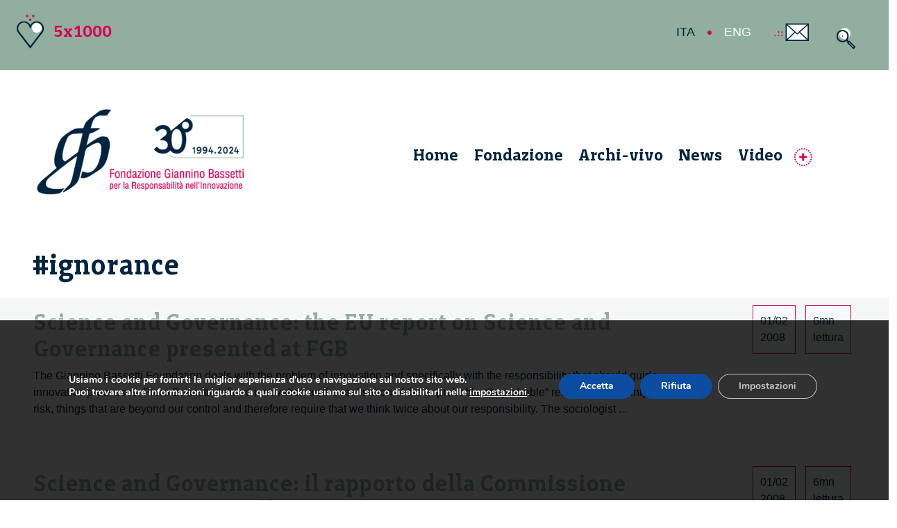

--- FILE ---
content_type: text/html; charset=UTF-8
request_url: https://www.fondazionebassetti.org/tag/ignorance
body_size: 19097
content:

<!DOCTYPE html>
<html lang="it-IT" itemscope itemtype="https://schema.org/WebPage">
<head>
<meta charset="UTF-8" />
<meta name="viewport" content="width=device-width" />
<link rel="shortcut icon" type="image/x-icon" href="https://www.fondazionebassetti.org/favicon.ico">
<meta name='robots' content='index, follow, max-image-preview:large, max-snippet:-1, max-video-preview:-1' />
<link rel="alternate" hreflang="en" href="https://www.fondazionebassetti.org/en/tag/ignorance_en" />
<link rel="alternate" hreflang="it" href="https://www.fondazionebassetti.org/tag/ignorance" />
<link rel="alternate" hreflang="x-default" href="https://www.fondazionebassetti.org/tag/ignorance" />

	<!-- This site is optimized with the Yoast SEO plugin v26.8 - https://yoast.com/product/yoast-seo-wordpress/ -->
	<title>ignorance Archives - Fondazione Giannino Bassetti</title>
	<link rel="canonical" href="https://www.fondazionebassetti.org/tag/ignorance" />
	<meta property="og:locale" content="it_IT" />
	<meta property="og:type" content="article" />
	<meta property="og:title" content="ignorance Archives - Fondazione Giannino Bassetti" />
	<meta property="og:url" content="https://www.fondazionebassetti.org/tag/ignorance" />
	<meta property="og:site_name" content="Fondazione Giannino Bassetti" />
	<meta name="twitter:card" content="summary_large_image" />
	<script type="application/ld+json" class="yoast-schema-graph">{"@context":"https://schema.org","@graph":[{"@type":"CollectionPage","@id":"https://www.fondazionebassetti.org/tag/ignorance","url":"https://www.fondazionebassetti.org/tag/ignorance","name":"ignorance Archives - Fondazione Giannino Bassetti","isPartOf":{"@id":"https://www.fondazionebassetti.org/#website"},"primaryImageOfPage":{"@id":"https://www.fondazionebassetti.org/tag/ignorance#primaryimage"},"image":{"@id":"https://www.fondazionebassetti.org/tag/ignorance#primaryimage"},"thumbnailUrl":"https://www.fondazionebassetti.org/wp-content/uploads/2022/06/17745_science-governance-130.jpg","breadcrumb":{"@id":"https://www.fondazionebassetti.org/tag/ignorance#breadcrumb"},"inLanguage":"it-IT"},{"@type":"ImageObject","inLanguage":"it-IT","@id":"https://www.fondazionebassetti.org/tag/ignorance#primaryimage","url":"https://www.fondazionebassetti.org/wp-content/uploads/2022/06/17745_science-governance-130.jpg","contentUrl":"https://www.fondazionebassetti.org/wp-content/uploads/2022/06/17745_science-governance-130.jpg","width":1024,"height":578},{"@type":"BreadcrumbList","@id":"https://www.fondazionebassetti.org/tag/ignorance#breadcrumb","itemListElement":[{"@type":"ListItem","position":1,"name":"Home","item":"https://www.fondazionebassetti.org/"},{"@type":"ListItem","position":2,"name":"ignorance"}]},{"@type":"WebSite","@id":"https://www.fondazionebassetti.org/#website","url":"https://www.fondazionebassetti.org/","name":"Fondazione Giannino Bassetti","description":"Fondazione Giannino Bassetti","publisher":{"@id":"https://www.fondazionebassetti.org/#organization"},"alternateName":"FGB","potentialAction":[{"@type":"SearchAction","target":{"@type":"EntryPoint","urlTemplate":"https://www.fondazionebassetti.org/?s={search_term_string}"},"query-input":{"@type":"PropertyValueSpecification","valueRequired":true,"valueName":"search_term_string"}}],"inLanguage":"it-IT"},{"@type":"Organization","@id":"https://www.fondazionebassetti.org/#organization","name":"Fondazione Giannino Bassetti ETS","alternateName":"FGB","url":"https://www.fondazionebassetti.org/","logo":{"@type":"ImageObject","inLanguage":"it-IT","@id":"https://www.fondazionebassetti.org/#/schema/logo/image/","url":"https://www.fondazionebassetti.org/wp-content/uploads/2025/09/logo696x696.jpg","contentUrl":"https://www.fondazionebassetti.org/wp-content/uploads/2025/09/logo696x696.jpg","width":696,"height":696,"caption":"Fondazione Giannino Bassetti ETS"},"image":{"@id":"https://www.fondazionebassetti.org/#/schema/logo/image/"}}]}</script>
	<!-- / Yoast SEO plugin. -->


<link rel='dns-prefetch' href='//www.fondazionebassetti.org' />
<link rel='dns-prefetch' href='//fonts.googleapis.com' />
<link rel='dns-prefetch' href='//hcaptcha.com' />
<link rel="alternate" type="application/rss+xml" title="Fondazione Giannino Bassetti &raquo; Feed" href="https://www.fondazionebassetti.org/feed" />
<link rel="alternate" type="application/rss+xml" title="Fondazione Giannino Bassetti &raquo; Feed dei commenti" href="https://www.fondazionebassetti.org/comments/feed" />
<link rel="alternate" type="application/rss+xml" title="Fondazione Giannino Bassetti &raquo; ignorance Feed del tag" href="https://www.fondazionebassetti.org/tag/ignorance/feed" />
<style id='wp-img-auto-sizes-contain-inline-css' type='text/css'>
img:is([sizes=auto i],[sizes^="auto," i]){contain-intrinsic-size:3000px 1500px}
/*# sourceURL=wp-img-auto-sizes-contain-inline-css */
</style>
<style id='wp-emoji-styles-inline-css' type='text/css'>

	img.wp-smiley, img.emoji {
		display: inline !important;
		border: none !important;
		box-shadow: none !important;
		height: 1em !important;
		width: 1em !important;
		margin: 0 0.07em !important;
		vertical-align: -0.1em !important;
		background: none !important;
		padding: 0 !important;
	}
/*# sourceURL=wp-emoji-styles-inline-css */
</style>
<link rel='stylesheet' id='wp-block-library-css' href='https://www.fondazionebassetti.org/wp-includes/css/dist/block-library/style.min.css?ver=6.9' type='text/css' media='all' />
<style id='global-styles-inline-css' type='text/css'>
:root{--wp--preset--aspect-ratio--square: 1;--wp--preset--aspect-ratio--4-3: 4/3;--wp--preset--aspect-ratio--3-4: 3/4;--wp--preset--aspect-ratio--3-2: 3/2;--wp--preset--aspect-ratio--2-3: 2/3;--wp--preset--aspect-ratio--16-9: 16/9;--wp--preset--aspect-ratio--9-16: 9/16;--wp--preset--color--black: #000000;--wp--preset--color--cyan-bluish-gray: #abb8c3;--wp--preset--color--white: #ffffff;--wp--preset--color--pale-pink: #f78da7;--wp--preset--color--vivid-red: #cf2e2e;--wp--preset--color--luminous-vivid-orange: #ff6900;--wp--preset--color--luminous-vivid-amber: #fcb900;--wp--preset--color--light-green-cyan: #7bdcb5;--wp--preset--color--vivid-green-cyan: #00d084;--wp--preset--color--pale-cyan-blue: #8ed1fc;--wp--preset--color--vivid-cyan-blue: #0693e3;--wp--preset--color--vivid-purple: #9b51e0;--wp--preset--gradient--vivid-cyan-blue-to-vivid-purple: linear-gradient(135deg,rgb(6,147,227) 0%,rgb(155,81,224) 100%);--wp--preset--gradient--light-green-cyan-to-vivid-green-cyan: linear-gradient(135deg,rgb(122,220,180) 0%,rgb(0,208,130) 100%);--wp--preset--gradient--luminous-vivid-amber-to-luminous-vivid-orange: linear-gradient(135deg,rgb(252,185,0) 0%,rgb(255,105,0) 100%);--wp--preset--gradient--luminous-vivid-orange-to-vivid-red: linear-gradient(135deg,rgb(255,105,0) 0%,rgb(207,46,46) 100%);--wp--preset--gradient--very-light-gray-to-cyan-bluish-gray: linear-gradient(135deg,rgb(238,238,238) 0%,rgb(169,184,195) 100%);--wp--preset--gradient--cool-to-warm-spectrum: linear-gradient(135deg,rgb(74,234,220) 0%,rgb(151,120,209) 20%,rgb(207,42,186) 40%,rgb(238,44,130) 60%,rgb(251,105,98) 80%,rgb(254,248,76) 100%);--wp--preset--gradient--blush-light-purple: linear-gradient(135deg,rgb(255,206,236) 0%,rgb(152,150,240) 100%);--wp--preset--gradient--blush-bordeaux: linear-gradient(135deg,rgb(254,205,165) 0%,rgb(254,45,45) 50%,rgb(107,0,62) 100%);--wp--preset--gradient--luminous-dusk: linear-gradient(135deg,rgb(255,203,112) 0%,rgb(199,81,192) 50%,rgb(65,88,208) 100%);--wp--preset--gradient--pale-ocean: linear-gradient(135deg,rgb(255,245,203) 0%,rgb(182,227,212) 50%,rgb(51,167,181) 100%);--wp--preset--gradient--electric-grass: linear-gradient(135deg,rgb(202,248,128) 0%,rgb(113,206,126) 100%);--wp--preset--gradient--midnight: linear-gradient(135deg,rgb(2,3,129) 0%,rgb(40,116,252) 100%);--wp--preset--font-size--small: 13px;--wp--preset--font-size--medium: 20px;--wp--preset--font-size--large: 36px;--wp--preset--font-size--x-large: 42px;--wp--preset--spacing--20: 0.44rem;--wp--preset--spacing--30: 0.67rem;--wp--preset--spacing--40: 1rem;--wp--preset--spacing--50: 1.5rem;--wp--preset--spacing--60: 2.25rem;--wp--preset--spacing--70: 3.38rem;--wp--preset--spacing--80: 5.06rem;--wp--preset--shadow--natural: 6px 6px 9px rgba(0, 0, 0, 0.2);--wp--preset--shadow--deep: 12px 12px 50px rgba(0, 0, 0, 0.4);--wp--preset--shadow--sharp: 6px 6px 0px rgba(0, 0, 0, 0.2);--wp--preset--shadow--outlined: 6px 6px 0px -3px rgb(255, 255, 255), 6px 6px rgb(0, 0, 0);--wp--preset--shadow--crisp: 6px 6px 0px rgb(0, 0, 0);}:where(.is-layout-flex){gap: 0.5em;}:where(.is-layout-grid){gap: 0.5em;}body .is-layout-flex{display: flex;}.is-layout-flex{flex-wrap: wrap;align-items: center;}.is-layout-flex > :is(*, div){margin: 0;}body .is-layout-grid{display: grid;}.is-layout-grid > :is(*, div){margin: 0;}:where(.wp-block-columns.is-layout-flex){gap: 2em;}:where(.wp-block-columns.is-layout-grid){gap: 2em;}:where(.wp-block-post-template.is-layout-flex){gap: 1.25em;}:where(.wp-block-post-template.is-layout-grid){gap: 1.25em;}.has-black-color{color: var(--wp--preset--color--black) !important;}.has-cyan-bluish-gray-color{color: var(--wp--preset--color--cyan-bluish-gray) !important;}.has-white-color{color: var(--wp--preset--color--white) !important;}.has-pale-pink-color{color: var(--wp--preset--color--pale-pink) !important;}.has-vivid-red-color{color: var(--wp--preset--color--vivid-red) !important;}.has-luminous-vivid-orange-color{color: var(--wp--preset--color--luminous-vivid-orange) !important;}.has-luminous-vivid-amber-color{color: var(--wp--preset--color--luminous-vivid-amber) !important;}.has-light-green-cyan-color{color: var(--wp--preset--color--light-green-cyan) !important;}.has-vivid-green-cyan-color{color: var(--wp--preset--color--vivid-green-cyan) !important;}.has-pale-cyan-blue-color{color: var(--wp--preset--color--pale-cyan-blue) !important;}.has-vivid-cyan-blue-color{color: var(--wp--preset--color--vivid-cyan-blue) !important;}.has-vivid-purple-color{color: var(--wp--preset--color--vivid-purple) !important;}.has-black-background-color{background-color: var(--wp--preset--color--black) !important;}.has-cyan-bluish-gray-background-color{background-color: var(--wp--preset--color--cyan-bluish-gray) !important;}.has-white-background-color{background-color: var(--wp--preset--color--white) !important;}.has-pale-pink-background-color{background-color: var(--wp--preset--color--pale-pink) !important;}.has-vivid-red-background-color{background-color: var(--wp--preset--color--vivid-red) !important;}.has-luminous-vivid-orange-background-color{background-color: var(--wp--preset--color--luminous-vivid-orange) !important;}.has-luminous-vivid-amber-background-color{background-color: var(--wp--preset--color--luminous-vivid-amber) !important;}.has-light-green-cyan-background-color{background-color: var(--wp--preset--color--light-green-cyan) !important;}.has-vivid-green-cyan-background-color{background-color: var(--wp--preset--color--vivid-green-cyan) !important;}.has-pale-cyan-blue-background-color{background-color: var(--wp--preset--color--pale-cyan-blue) !important;}.has-vivid-cyan-blue-background-color{background-color: var(--wp--preset--color--vivid-cyan-blue) !important;}.has-vivid-purple-background-color{background-color: var(--wp--preset--color--vivid-purple) !important;}.has-black-border-color{border-color: var(--wp--preset--color--black) !important;}.has-cyan-bluish-gray-border-color{border-color: var(--wp--preset--color--cyan-bluish-gray) !important;}.has-white-border-color{border-color: var(--wp--preset--color--white) !important;}.has-pale-pink-border-color{border-color: var(--wp--preset--color--pale-pink) !important;}.has-vivid-red-border-color{border-color: var(--wp--preset--color--vivid-red) !important;}.has-luminous-vivid-orange-border-color{border-color: var(--wp--preset--color--luminous-vivid-orange) !important;}.has-luminous-vivid-amber-border-color{border-color: var(--wp--preset--color--luminous-vivid-amber) !important;}.has-light-green-cyan-border-color{border-color: var(--wp--preset--color--light-green-cyan) !important;}.has-vivid-green-cyan-border-color{border-color: var(--wp--preset--color--vivid-green-cyan) !important;}.has-pale-cyan-blue-border-color{border-color: var(--wp--preset--color--pale-cyan-blue) !important;}.has-vivid-cyan-blue-border-color{border-color: var(--wp--preset--color--vivid-cyan-blue) !important;}.has-vivid-purple-border-color{border-color: var(--wp--preset--color--vivid-purple) !important;}.has-vivid-cyan-blue-to-vivid-purple-gradient-background{background: var(--wp--preset--gradient--vivid-cyan-blue-to-vivid-purple) !important;}.has-light-green-cyan-to-vivid-green-cyan-gradient-background{background: var(--wp--preset--gradient--light-green-cyan-to-vivid-green-cyan) !important;}.has-luminous-vivid-amber-to-luminous-vivid-orange-gradient-background{background: var(--wp--preset--gradient--luminous-vivid-amber-to-luminous-vivid-orange) !important;}.has-luminous-vivid-orange-to-vivid-red-gradient-background{background: var(--wp--preset--gradient--luminous-vivid-orange-to-vivid-red) !important;}.has-very-light-gray-to-cyan-bluish-gray-gradient-background{background: var(--wp--preset--gradient--very-light-gray-to-cyan-bluish-gray) !important;}.has-cool-to-warm-spectrum-gradient-background{background: var(--wp--preset--gradient--cool-to-warm-spectrum) !important;}.has-blush-light-purple-gradient-background{background: var(--wp--preset--gradient--blush-light-purple) !important;}.has-blush-bordeaux-gradient-background{background: var(--wp--preset--gradient--blush-bordeaux) !important;}.has-luminous-dusk-gradient-background{background: var(--wp--preset--gradient--luminous-dusk) !important;}.has-pale-ocean-gradient-background{background: var(--wp--preset--gradient--pale-ocean) !important;}.has-electric-grass-gradient-background{background: var(--wp--preset--gradient--electric-grass) !important;}.has-midnight-gradient-background{background: var(--wp--preset--gradient--midnight) !important;}.has-small-font-size{font-size: var(--wp--preset--font-size--small) !important;}.has-medium-font-size{font-size: var(--wp--preset--font-size--medium) !important;}.has-large-font-size{font-size: var(--wp--preset--font-size--large) !important;}.has-x-large-font-size{font-size: var(--wp--preset--font-size--x-large) !important;}
/*# sourceURL=global-styles-inline-css */
</style>

<style id='classic-theme-styles-inline-css' type='text/css'>
/*! This file is auto-generated */
.wp-block-button__link{color:#fff;background-color:#32373c;border-radius:9999px;box-shadow:none;text-decoration:none;padding:calc(.667em + 2px) calc(1.333em + 2px);font-size:1.125em}.wp-block-file__button{background:#32373c;color:#fff;text-decoration:none}
/*# sourceURL=/wp-includes/css/classic-themes.min.css */
</style>
<link rel='stylesheet' id='contact-form-7-css' href='https://www.fondazionebassetti.org/wp-content/plugins/contact-form-7/includes/css/styles.css?ver=6.1.4' type='text/css' media='all' />
<link rel='stylesheet' id='cf7p-front-css-css' href='https://www.fondazionebassetti.org/wp-content/plugins/polls-for-contact-form-7/assets/css/front-style.css?ver=1.7' type='text/css' media='all' />
<link rel='stylesheet' id='fgbbscinque-style-css' href='https://www.fondazionebassetti.org/wp-content/themes/fgbbscinque/style.css?ver=6.9' type='text/css' media='all' />
<link rel='stylesheet' id='bootstrap.min.css-css' href='https://www.fondazionebassetti.org/wp-content/themes/fgbbscinque/assets/bootstrap/css/bootstrap.min.css?ver=6.9' type='text/css' media='all' />
<link rel='stylesheet' id='googleapis_fonts-css' href='https://fonts.googleapis.com/css?family=Montserrat%3A400%2C400i%2C700%2C700i%2C600%2C600i&#038;display=swap&#038;ver=6.9' type='text/css' media='all' />
<link rel='stylesheet' id='TestMeAlt02.css-css' href='https://www.fondazionebassetti.org/wp-content/themes/fgbbscinque/assets/css/TestMeAlt02.css?ver=6.9' type='text/css' media='all' />
<link rel='stylesheet' id='TestMeSans02.css-css' href='https://www.fondazionebassetti.org/wp-content/themes/fgbbscinque/assets/css/TestMeSans02.css?ver=6.9' type='text/css' media='all' />
<link rel='stylesheet' id='TestMeSerif02.css-css' href='https://www.fondazionebassetti.org/wp-content/themes/fgbbscinque/assets/css/TestMeSerif02.css?ver=6.9' type='text/css' media='all' />
<link rel='stylesheet' id='simple-line-icons.min.css-css' href='https://www.fondazionebassetti.org/wp-content/themes/fgbbscinque/assets/css/simple-line-icons.min.css?ver=6.9' type='text/css' media='all' />
<link rel='stylesheet' id='cover-slideout.css-css' href='https://www.fondazionebassetti.org/wp-content/themes/fgbbscinque/assets/css/cover-slideout.css?ver=6.9' type='text/css' media='all' />
<link rel='stylesheet' id='extra.css-css' href='https://www.fondazionebassetti.org/wp-content/themes/fgbbscinque/assets/css/extra.css?ver=6.9' type='text/css' media='all' />
<link rel='stylesheet' id='fgb.css-css' href='https://www.fondazionebassetti.org/wp-content/themes/fgbbscinque/assets/css/fgb.css?ver=6.9' type='text/css' media='all' />
<link rel='stylesheet' id='baguetteBox.min.css-css' href='https://www.fondazionebassetti.org/wp-content/themes/fgbbscinque/assets/css/baguetteBox.min.css?ver=6.9' type='text/css' media='all' />
<link rel='stylesheet' id='megamenu.css-css' href='https://www.fondazionebassetti.org/wp-content/themes/fgbbscinque/assets/css/megamenu.css?ver=6.9' type='text/css' media='all' />
<link rel='stylesheet' id='pages.css-css' href='https://www.fondazionebassetti.org/wp-content/themes/fgbbscinque/assets/css/pages.css?ver=6.9' type='text/css' media='all' />
<link rel='stylesheet' id='popup.css-css' href='https://www.fondazionebassetti.org/wp-content/themes/fgbbscinque/assets/css/popup.css?ver=6.9' type='text/css' media='all' />
<link rel='stylesheet' id='scrivania.css-css' href='https://www.fondazionebassetti.org/wp-content/themes/fgbbscinque/assets/css/scrivania.css?ver=6.9' type='text/css' media='all' />
<link rel='stylesheet' id='slider.css-css' href='https://www.fondazionebassetti.org/wp-content/themes/fgbbscinque/assets/css/slider.css?ver=6.9' type='text/css' media='all' />
<link rel='stylesheet' id='splide.min.css-css' href='https://www.fondazionebassetti.org/wp-content/themes/fgbbscinque/assets/css/splide.min.css?ver=6.9' type='text/css' media='all' />
<link rel='stylesheet' id='vanilla-zoom.min.css-css' href='https://www.fondazionebassetti.org/wp-content/themes/fgbbscinque/assets/css/vanilla-zoom.min.css?ver=6.9' type='text/css' media='all' />
<link rel='stylesheet' id='jquery-ui.css-css' href='https://www.fondazionebassetti.org/wp-content/themes/fgbbscinque/assets/jquery-ui.css?ver=6.9' type='text/css' media='all' />
<link rel='stylesheet' id='jquery.bxslider_2014.css-css' href='https://www.fondazionebassetti.org/wp-content/themes/fgbbscinque/assets/css/jquery.bxslider_2014.css?ver=6.9' type='text/css' media='all' />
<link rel='stylesheet' id='moove_gdpr_frontend-css' href='https://www.fondazionebassetti.org/wp-content/plugins/gdpr-cookie-compliance/dist/styles/gdpr-main.css?ver=5.0.9' type='text/css' media='all' />
<style id='moove_gdpr_frontend-inline-css' type='text/css'>
#moove_gdpr_cookie_modal,#moove_gdpr_cookie_info_bar,.gdpr_cookie_settings_shortcode_content{font-family:&#039;Nunito&#039;,sans-serif}#moove_gdpr_save_popup_settings_button{background-color:#373737;color:#fff}#moove_gdpr_save_popup_settings_button:hover{background-color:#000}#moove_gdpr_cookie_info_bar .moove-gdpr-info-bar-container .moove-gdpr-info-bar-content a.mgbutton,#moove_gdpr_cookie_info_bar .moove-gdpr-info-bar-container .moove-gdpr-info-bar-content button.mgbutton{background-color:#0c4da2}#moove_gdpr_cookie_modal .moove-gdpr-modal-content .moove-gdpr-modal-footer-content .moove-gdpr-button-holder a.mgbutton,#moove_gdpr_cookie_modal .moove-gdpr-modal-content .moove-gdpr-modal-footer-content .moove-gdpr-button-holder button.mgbutton,.gdpr_cookie_settings_shortcode_content .gdpr-shr-button.button-green{background-color:#0c4da2;border-color:#0c4da2}#moove_gdpr_cookie_modal .moove-gdpr-modal-content .moove-gdpr-modal-footer-content .moove-gdpr-button-holder a.mgbutton:hover,#moove_gdpr_cookie_modal .moove-gdpr-modal-content .moove-gdpr-modal-footer-content .moove-gdpr-button-holder button.mgbutton:hover,.gdpr_cookie_settings_shortcode_content .gdpr-shr-button.button-green:hover{background-color:#fff;color:#0c4da2}#moove_gdpr_cookie_modal .moove-gdpr-modal-content .moove-gdpr-modal-close i,#moove_gdpr_cookie_modal .moove-gdpr-modal-content .moove-gdpr-modal-close span.gdpr-icon{background-color:#0c4da2;border:1px solid #0c4da2}#moove_gdpr_cookie_info_bar span.moove-gdpr-infobar-allow-all.focus-g,#moove_gdpr_cookie_info_bar span.moove-gdpr-infobar-allow-all:focus,#moove_gdpr_cookie_info_bar button.moove-gdpr-infobar-allow-all.focus-g,#moove_gdpr_cookie_info_bar button.moove-gdpr-infobar-allow-all:focus,#moove_gdpr_cookie_info_bar span.moove-gdpr-infobar-reject-btn.focus-g,#moove_gdpr_cookie_info_bar span.moove-gdpr-infobar-reject-btn:focus,#moove_gdpr_cookie_info_bar button.moove-gdpr-infobar-reject-btn.focus-g,#moove_gdpr_cookie_info_bar button.moove-gdpr-infobar-reject-btn:focus,#moove_gdpr_cookie_info_bar span.change-settings-button.focus-g,#moove_gdpr_cookie_info_bar span.change-settings-button:focus,#moove_gdpr_cookie_info_bar button.change-settings-button.focus-g,#moove_gdpr_cookie_info_bar button.change-settings-button:focus{-webkit-box-shadow:0 0 1px 3px #0c4da2;-moz-box-shadow:0 0 1px 3px #0c4da2;box-shadow:0 0 1px 3px #0c4da2}#moove_gdpr_cookie_modal .moove-gdpr-modal-content .moove-gdpr-modal-close i:hover,#moove_gdpr_cookie_modal .moove-gdpr-modal-content .moove-gdpr-modal-close span.gdpr-icon:hover,#moove_gdpr_cookie_info_bar span[data-href]>u.change-settings-button{color:#0c4da2}#moove_gdpr_cookie_modal .moove-gdpr-modal-content .moove-gdpr-modal-left-content #moove-gdpr-menu li.menu-item-selected a span.gdpr-icon,#moove_gdpr_cookie_modal .moove-gdpr-modal-content .moove-gdpr-modal-left-content #moove-gdpr-menu li.menu-item-selected button span.gdpr-icon{color:inherit}#moove_gdpr_cookie_modal .moove-gdpr-modal-content .moove-gdpr-modal-left-content #moove-gdpr-menu li a span.gdpr-icon,#moove_gdpr_cookie_modal .moove-gdpr-modal-content .moove-gdpr-modal-left-content #moove-gdpr-menu li button span.gdpr-icon{color:inherit}#moove_gdpr_cookie_modal .gdpr-acc-link{line-height:0;font-size:0;color:transparent;position:absolute}#moove_gdpr_cookie_modal .moove-gdpr-modal-content .moove-gdpr-modal-close:hover i,#moove_gdpr_cookie_modal .moove-gdpr-modal-content .moove-gdpr-modal-left-content #moove-gdpr-menu li a,#moove_gdpr_cookie_modal .moove-gdpr-modal-content .moove-gdpr-modal-left-content #moove-gdpr-menu li button,#moove_gdpr_cookie_modal .moove-gdpr-modal-content .moove-gdpr-modal-left-content #moove-gdpr-menu li button i,#moove_gdpr_cookie_modal .moove-gdpr-modal-content .moove-gdpr-modal-left-content #moove-gdpr-menu li a i,#moove_gdpr_cookie_modal .moove-gdpr-modal-content .moove-gdpr-tab-main .moove-gdpr-tab-main-content a:hover,#moove_gdpr_cookie_info_bar.moove-gdpr-dark-scheme .moove-gdpr-info-bar-container .moove-gdpr-info-bar-content a.mgbutton:hover,#moove_gdpr_cookie_info_bar.moove-gdpr-dark-scheme .moove-gdpr-info-bar-container .moove-gdpr-info-bar-content button.mgbutton:hover,#moove_gdpr_cookie_info_bar.moove-gdpr-dark-scheme .moove-gdpr-info-bar-container .moove-gdpr-info-bar-content a:hover,#moove_gdpr_cookie_info_bar.moove-gdpr-dark-scheme .moove-gdpr-info-bar-container .moove-gdpr-info-bar-content button:hover,#moove_gdpr_cookie_info_bar.moove-gdpr-dark-scheme .moove-gdpr-info-bar-container .moove-gdpr-info-bar-content span.change-settings-button:hover,#moove_gdpr_cookie_info_bar.moove-gdpr-dark-scheme .moove-gdpr-info-bar-container .moove-gdpr-info-bar-content button.change-settings-button:hover,#moove_gdpr_cookie_info_bar.moove-gdpr-dark-scheme .moove-gdpr-info-bar-container .moove-gdpr-info-bar-content u.change-settings-button:hover,#moove_gdpr_cookie_info_bar span[data-href]>u.change-settings-button,#moove_gdpr_cookie_info_bar.moove-gdpr-dark-scheme .moove-gdpr-info-bar-container .moove-gdpr-info-bar-content a.mgbutton.focus-g,#moove_gdpr_cookie_info_bar.moove-gdpr-dark-scheme .moove-gdpr-info-bar-container .moove-gdpr-info-bar-content button.mgbutton.focus-g,#moove_gdpr_cookie_info_bar.moove-gdpr-dark-scheme .moove-gdpr-info-bar-container .moove-gdpr-info-bar-content a.focus-g,#moove_gdpr_cookie_info_bar.moove-gdpr-dark-scheme .moove-gdpr-info-bar-container .moove-gdpr-info-bar-content button.focus-g,#moove_gdpr_cookie_info_bar.moove-gdpr-dark-scheme .moove-gdpr-info-bar-container .moove-gdpr-info-bar-content a.mgbutton:focus,#moove_gdpr_cookie_info_bar.moove-gdpr-dark-scheme .moove-gdpr-info-bar-container .moove-gdpr-info-bar-content button.mgbutton:focus,#moove_gdpr_cookie_info_bar.moove-gdpr-dark-scheme .moove-gdpr-info-bar-container .moove-gdpr-info-bar-content a:focus,#moove_gdpr_cookie_info_bar.moove-gdpr-dark-scheme .moove-gdpr-info-bar-container .moove-gdpr-info-bar-content button:focus,#moove_gdpr_cookie_info_bar.moove-gdpr-dark-scheme .moove-gdpr-info-bar-container .moove-gdpr-info-bar-content span.change-settings-button.focus-g,span.change-settings-button:focus,button.change-settings-button.focus-g,button.change-settings-button:focus,#moove_gdpr_cookie_info_bar.moove-gdpr-dark-scheme .moove-gdpr-info-bar-container .moove-gdpr-info-bar-content u.change-settings-button.focus-g,#moove_gdpr_cookie_info_bar.moove-gdpr-dark-scheme .moove-gdpr-info-bar-container .moove-gdpr-info-bar-content u.change-settings-button:focus{color:#0c4da2}#moove_gdpr_cookie_modal .moove-gdpr-branding.focus-g span,#moove_gdpr_cookie_modal .moove-gdpr-modal-content .moove-gdpr-tab-main a.focus-g,#moove_gdpr_cookie_modal .moove-gdpr-modal-content .moove-gdpr-tab-main .gdpr-cd-details-toggle.focus-g{color:#0c4da2}#moove_gdpr_cookie_modal.gdpr_lightbox-hide{display:none}#moove_gdpr_cookie_info_bar.gdpr-full-screen-infobar .moove-gdpr-info-bar-container .moove-gdpr-info-bar-content .moove-gdpr-cookie-notice p a{color:#0c4da2!important}
/*# sourceURL=moove_gdpr_frontend-inline-css */
</style>
<link rel='stylesheet' id='gdpr_cc_addon_frontend-css' href='https://www.fondazionebassetti.org/wp-content/plugins/gdpr-cookie-compliance-addon/assets/css/gdpr_cc_addon.css?ver=4.0.6' type='text/css' media='all' />
<script type="text/javascript" id="wpml-cookie-js-extra">
/* <![CDATA[ */
var wpml_cookies = {"wp-wpml_current_language":{"value":"it","expires":1,"path":"/"}};
var wpml_cookies = {"wp-wpml_current_language":{"value":"it","expires":1,"path":"/"}};
//# sourceURL=wpml-cookie-js-extra
/* ]]> */
</script>
<script type="text/javascript" src="https://www.fondazionebassetti.org/wp-content/plugins/sitepress-multilingual-cms/res/js/cookies/language-cookie.js?ver=486900" id="wpml-cookie-js" defer="defer" data-wp-strategy="defer"></script>
<script type="text/javascript" src="https://www.fondazionebassetti.org/wp-includes/js/jquery/jquery.min.js?ver=3.7.1" id="jquery-core-js"></script>
<script type="text/javascript" src="https://www.fondazionebassetti.org/wp-includes/js/jquery/jquery-migrate.min.js?ver=3.4.1" id="jquery-migrate-js"></script>
<script type="text/javascript" id="cf7p-front-script-js-extra">
/* <![CDATA[ */
var custom_call = {"ajaxurl":"https://www.fondazionebassetti.org/wp-admin/admin-ajax.php"};
//# sourceURL=cf7p-front-script-js-extra
/* ]]> */
</script>
<script type="text/javascript" src="https://www.fondazionebassetti.org/wp-content/plugins/polls-for-contact-form-7/assets/js/front-script.js?ver=1.7" id="cf7p-front-script-js"></script>
<link rel="https://api.w.org/" href="https://www.fondazionebassetti.org/wp-json/" /><link rel="alternate" title="JSON" type="application/json" href="https://www.fondazionebassetti.org/wp-json/wp/v2/tags/1528" /><link rel="EditURI" type="application/rsd+xml" title="RSD" href="https://www.fondazionebassetti.org/xmlrpc.php?rsd" />
<meta name="generator" content="WordPress 6.9" />
<meta name="generator" content="WPML ver:4.8.6 stt:1,27;" />
<style>
.h-captcha{position:relative;display:block;margin-bottom:2rem;padding:0;clear:both}.h-captcha[data-size="normal"]{width:302px;height:76px}.h-captcha[data-size="compact"]{width:158px;height:138px}.h-captcha[data-size="invisible"]{display:none}.h-captcha iframe{z-index:1}.h-captcha::before{content:"";display:block;position:absolute;top:0;left:0;background:url(https://www.fondazionebassetti.org/wp-content/plugins/hcaptcha-for-forms-and-more/assets/images/hcaptcha-div-logo.svg) no-repeat;border:1px solid #fff0;border-radius:4px;box-sizing:border-box}.h-captcha::after{content:"The hCaptcha loading is delayed until user interaction.";font-family:-apple-system,system-ui,BlinkMacSystemFont,"Segoe UI",Roboto,Oxygen,Ubuntu,"Helvetica Neue",Arial,sans-serif;font-size:10px;font-weight:500;position:absolute;top:0;bottom:0;left:0;right:0;box-sizing:border-box;color:#bf1722;opacity:0}.h-captcha:not(:has(iframe))::after{animation:hcap-msg-fade-in .3s ease forwards;animation-delay:2s}.h-captcha:has(iframe)::after{animation:none;opacity:0}@keyframes hcap-msg-fade-in{to{opacity:1}}.h-captcha[data-size="normal"]::before{width:302px;height:76px;background-position:93.8% 28%}.h-captcha[data-size="normal"]::after{width:302px;height:76px;display:flex;flex-wrap:wrap;align-content:center;line-height:normal;padding:0 75px 0 10px}.h-captcha[data-size="compact"]::before{width:158px;height:138px;background-position:49.9% 78.8%}.h-captcha[data-size="compact"]::after{width:158px;height:138px;text-align:center;line-height:normal;padding:24px 10px 10px 10px}.h-captcha[data-theme="light"]::before,body.is-light-theme .h-captcha[data-theme="auto"]::before,.h-captcha[data-theme="auto"]::before{background-color:#fafafa;border:1px solid #e0e0e0}.h-captcha[data-theme="dark"]::before,body.is-dark-theme .h-captcha[data-theme="auto"]::before,html.wp-dark-mode-active .h-captcha[data-theme="auto"]::before,html.drdt-dark-mode .h-captcha[data-theme="auto"]::before{background-image:url(https://www.fondazionebassetti.org/wp-content/plugins/hcaptcha-for-forms-and-more/assets/images/hcaptcha-div-logo-white.svg);background-repeat:no-repeat;background-color:#333;border:1px solid #f5f5f5}@media (prefers-color-scheme:dark){.h-captcha[data-theme="auto"]::before{background-image:url(https://www.fondazionebassetti.org/wp-content/plugins/hcaptcha-for-forms-and-more/assets/images/hcaptcha-div-logo-white.svg);background-repeat:no-repeat;background-color:#333;border:1px solid #f5f5f5}}.h-captcha[data-theme="custom"]::before{background-color:initial}.h-captcha[data-size="invisible"]::before,.h-captcha[data-size="invisible"]::after{display:none}.h-captcha iframe{position:relative}div[style*="z-index: 2147483647"] div[style*="border-width: 11px"][style*="position: absolute"][style*="pointer-events: none"]{border-style:none}
</style>
<style>
span[data-name="hcap-cf7"] .h-captcha{margin-bottom:0}span[data-name="hcap-cf7"]~input[type="submit"],span[data-name="hcap-cf7"]~button[type="submit"]{margin-top:2rem}
</style>
		<style type="text/css" id="wp-custom-css">
			/* BANNER COOKIES */
#moove_gdpr_cookie_info_bar {
	width: 100%;
	min-height: 260px;
	padding-top: 5%;
}
#moove_gdpr_cookie_info_bar.moove-gdpr-dark-scheme {
	background-color: rgba(0,0,0,0.8);
}
/* Custom FGB */
#news-comunicati{display:none;}

.page-template-template-archivivo #articoli-in-evidenza{display:none}

em, i {  font-style: italic;}
#custom-pagination-block{margin: 20px 0;padding: 30px 0 20px;background: #002440;}
.custom-pagination li, .custom-pagination li a {  color: white; }
.custom-pagination li a:hover {  color: #EAEAEA; }

.aligncenter {
  margin: 0 auto;
  display: flex;
}

.default-page-container{padding:5px 30px}

.home .splide-carousel-item .author a:hover{color:#92ae9f}

.box-elenco-autori a{text-transform:uppercase}
.box-elenco-autori a:hover{color:#92ae9f}

.entry-content{font-size:1.3rem}
.playlist_slider, .embeddedIframeFluid{display:table;margin:auto}
.playlist_slider li{float:left}

.entry-content div{overflow:hidden}

.embeddedIframeFluid iframe{width:50vw;height:30vh;}

.displayNone{display:none;}

/*Chi siamo*/

.staff-card{min-height:488px}

/* Hide slider pagination */
.splide__pagination{display:none}

.smallText{font-size:small}
 #btnScrivaniaMobile{display:none;margin-right: -20px;}
#btnScrivania{display:block;}
#btnScrivania:hover{cursor:pointer}
#infoScrivania{display:none;color:#e70057;}
button.deleteNote{margin-left:5px;vertical-align: text-top;}
img.deleteNote{width:24px}
#imieiappunti .modal-header{border-bottom:none!important}

#imieiappunti .desktop-notes-row{padding-top:1rem}
#imieiappunti .modal-body {padding: 0 1rem 1rem;}
#imieiappunti .modal-header{padding:1rem 1rem 0}

#staticBackdropLabel{display:inline-block;width:100%}
#staticBackdropLabel .btn-close{float:right}
.desktop-notes-indice .cestino{width:18px;vertical-align:bottom;margin-left:5px;cursor:pointer}

.splideVideo .splide__list {
  max-width: 955px;
  margin: 0 auto !important;
}

#slider-libri .slider{background-image: url("/wp-content/themes/fgbbscinque/assets/img/libreria-notripod-2.jpg");}

#archivivo-ricerca .slider{background-image: url("/wp-content/themes/fgbbscinque/assets/img/qrcode-biblioteca.jpg");}

.bx-wrapper .bx-next{right:10px}
.bx-wrapper .bx-prev{left:10px}

.entry-content iframe{display:block}
.entry-content div {
  overflow: visible;
}
.embeddedIframeFluid {
    display: inherit;
    margin: inherit;
}
.embeddedIframeFluid {position:relative;padding-bottom:56.25%;padding-top:30px;height:0;overflow:hidden;}
.embeddedIframeFluid iframe {position:absolute;top:0;left:0;width:100%;height:100%;}

.onlyprint{display:none;} 

/* FORM RICERCA */
input[name="s"]:not(#input-search-fld) {
	border:2px solid #555555!important;
	border-radius:5px;
}

input[name="customAuthor"], input[name="customSpeaker"],input[name="your-name"]{border-radius:5px;}

	.card-flip .card-text{max-height:600px;overflow-y:auto}

.entry-content a:hover{color:#92ae9f}

@media (min-width: 576px){
	.clean-block {
		padding-bottom: 50px;
	}
}

@media only screen and (max-width: 768px) {
#btnScrivaniaMobile{display:block;}
#btnScrivania{display:none;}
	.card-flip .card-text{max-height:400px;overflow-y:auto}
	.text-in-3cols{column-count:2}	
}

@media only screen and (max-width: 400px) {
	#external-media-info-box h1, #external-media-info-box h1 span{
		font-size:1.2rem!important;
	}
	.text-in-3cols{column-count:1}
}

@media print {
  *{ overflow: visible !important;} 
	.onlyprint{display:inline-block;}
#top-header, #navcol-1{display:none!important;}
.widget_text{display:none!important;}
.page-footer{display:none!important;}
.noprint{display:none!important;}
.socialshare,.socialsharemobile{display:none!important;}
#podcast-section, #vimeo-section, #flickr-section{display:none;}
}		</style>
		<style>
	/*Google search style*/

#gsc-i-id1:focus, #gsc-i-id2:focus {border: none !important;}
.gsc-search-button-v2 svg{display:none;}
.gsc-search-button-v2 svg{
	display:none;
}
td.gsc-search-button{position:relative;top:2px}
.gsc-search-button-v2 {
  width: auto;
  vertical-align: middle;
  border: 1px solid #666;
  border-radius: 5px;
}
.gsc-search-button-v2, .gsc-search-button-v2:hover, .gsc-search-button-v2:focus {
  border-color: transparent!important;
  background-color: transparent!important;
  background-image: url(https://www.fondazionebassetti.org/wp-content/themes/fgbbscinque/assets/img/newicons/cerca_1.png)!important;
  background-repeat: no-repeat;
  background-position: center;
  min-height: 40px;
  min-width: 60px;  
}
</style>	
</head>
<body class="archive tag tag-ignorance tag-1528 wp-embed-responsive wp-theme-fgbbscinque home" style="font-family: 'TestMeSerif02';">
		<div class='widget_text header-topbar-widget'><div class="textwidget custom-html-widget"><!--
<div class="row" id="liveon">
	<div class="col align-self-center">
		<p id="liveon-button">Live On YouTube</p>
		<p id="liveon-content">Titolo della diretta + link per andare a vederlo</p>
	</div>
</div>
-->
</div></div>	
	
    <div class="row" id="top-header" style="background-color: #92ae9f">
        <div class="col-md-6 align-self-center">
            <!-- Dona ora --> <p id="dona-ora-top" style="position:relative"><a href="/archi_vivo/2008/03/5_x_1000_alla_fondazione_giann_1"><span id="dona-ora-text">5x1000</span></a></p> 
        </div>
        <div class="col-md-6 align-self-center" style="color: white;text-align: right;">
            <ul id="navbar-top" class="navbar-nav ms-auto">
                <li class="nav-item" style="margin-top:.5rem"><a class="active" href="/">ITA</a></li>
                <li class="nav-item nav-last" style="margin-top:.5rem"><a class="" href="/en">ENG</a></li>
                <li class="top-email"><a href="mailto:info@fondazionebassetti.org"><img src="https://www.fondazionebassetti.org/wp-content/themes/fgbbscinque/assets/img/newicons/mail-top.png" style="height:41px" title="Invia mail a info@fondazionebassetti.org" alt="Invia mail a info@fondazionebassetti.org"></a></li>
                <li class="top-search"><a href="#" type="button" data-bs-toggle="modal" data-bs-target="#search-area" title="Cerca"><img src="https://www.fondazionebassetti.org/wp-content/themes/fgbbscinque/assets/img/newicons/cerca_1.png"></a><!-- Modal -->
<div class="modal fade" id="search-area" tabindex="-1" aria-labelledby="search-areaLabel" aria-hidden="true" style="font-family:'TestMeSerif02';text-align:left">
  <div class="modal-dialog modal-xl">
    <div class="modal-content"  style="background:#92ae9f">
      <div class="modal-header" style="border:none">
        <h5 class="modal-title" id="exampleModalLabel" style="font-weight:700">Cosa stai cercando?&nbsp; <span style="color:#002440"> Trova qui</span></h5>
        <button type="button" class="btn-close" data-bs-dismiss="modal" aria-label="Close"></button>
      </div>
      <div class="modal-body" style="text-align:left;border:none">
		  <!-- <form id="searchformtop" method="get" action="">
        <input id="top-search-fld" name="s" style="width:80%" type="search"><input id="search-submit" style="height:41px;vertical-align:middle;margin-left:20px" type="image" src="https://www.fondazionebassetti.org/wp-content/themes/fgbbscinque/assets/img/newicons/cerca_1.png" border="0" alt="Invia" onclick="document.getElementById('searchformtop').submit()"/>
		  </form> -->
			
							<script async src="https://cse.google.com/cse.js?cx=41e65df3db46f40a6"></script><div class="gcse-searchbox-only" data-resultsUrl="https://www.fondazionebassetti.org/risultati_della_ricerca"></div>		  
			      </div>
      <div class="modal-footer" style="text-align:left;border:none;display:block">
          <!-- <p id="search-results">Risultati della ricerca...</p> -->
      </div>
    </div>
  </div>
</div></li>
            </ul>
        </div>
    </div>
    <nav class="navbar navbar-light navbar-expand-xl fixed-top bg-white clean-navbar" id="main-nav" style="position: relative;margin-top: 2rem;">
        <div class="container fullwidth">
			<a class="navbar-brand logo" href="https://www.fondazionebassetti.org/">
				<img src="https://www.fondazionebassetti.org/wp-content/themes/fgbbscinque/assets/img/logo_30_FGB_sito web-365x150.png"> <!-- ORIGINALE: logo.png -->
			</a>
			<button data-bs-toggle="collapse" class="navbar-toggler" data-bs-target="#navcol-1"><span class="visually-hidden">Toggle navigation</span><span class="navbar-toggler-icon"></span></button>
            <div class="collapse navbar-collapse" id="navcol-1">

<ul id="menu-main-menu" class="navbar-nav ms-auto">
<li class="nav-item"><a class="nav-link " href="https://www.fondazionebassetti.org/">Home</a></li>
<li class="nav-item"><a class="nav-link " href="https://www.fondazionebassetti.org/la_fondazione_giannino_bassetti">Fondazione</a></li>
<li class="nav-item"><a class="nav-link " href="https://www.fondazionebassetti.org/home_archi_vivo">Archi-vivo</a></li>
<li class="nav-item"><a class="nav-link " href="https://www.fondazionebassetti.org/category/segnalazioni">News</a></li>
<li class="nav-item"><a class="nav-link " href="https://www.fondazionebassetti.org/category/video_2">Video</a></li>
					<!-- Mega Menù -->
                    <li class="nav-item">  <div class="dropdown-mnu" role="button" tabindex="0">
					  <span class="dropdown-mnu-label"><img src="https://www.fondazionebassetti.org/wp-content/themes/fgbbscinque/assets/img/newicons/icona_menu_mobile_estensione.png" style="vertical-align:bottom" id="dropdown-mnu-icon"></span> 
					<div class="dropdown-mnu-content" id="megamenu-content">
					  <div class="dropdown-row">
					  
					  						  
						<!-- IN ITALIANO -->
						<div class="dropdown-column">						
							<h3><a href="/la_fondazione_giannino_bassetti">Fondazione</a></h3>
						  <a href="/staff/piero_bassetti">presidente</a>
						  <a href="/chi-siamo">chi siamo</a>
						</div>
						<div class="dropdown-column">
							<h3><a href="/home_archi_vivo">Archi-vivo</a></h3>
						  <a href="/category/archi_vivo/">articoli</a>
						  <a href="/category/blog_pubblicazioni">libri</a>
						</div>
						<div class="dropdown-column">
							<h3><a href="/category/segnalazioni">News</a></h3>
						  <a href="/category/segnalazioni?f=eventi">eventi e convegni</a>
						  <a href="/category/segnalazioni?f=opportunities">bandi e opportunità</a>
						</div>
						<div class="dropdown-column">
						  <h3><a href="/category/copertina">Copertine</a></h3>
						  <!-- <h3><a href="/dona_ora">Donazioni</a></h3> -->
						  <h3><a href="/press_kit">Press Room</a></h3>
						  <a href="/category/rassegna">rassegna stampa</a>							
						</div>
						<div class="dropdown-column">
						  <h3><a href="/faq">Faq</a></h3>
						  <!-- <h3><a href="#">Timemap</a></h3> -->
						  <h3><a href="/contatti">Contatti</a></h3>
						  <a href="/category/newsletter">newsletter</a>							
						  </div>          
													</div>

					  <div class="header">
						<!-- Mega Menu -->
					  </div>
					</div>
				   </div> 
				</li>
				<!-- Fine Mega Menu -->
</ul>
               
            </div>
        </div>
    </nav>

	
	



    <main class="page landing-page">
		<div class="container" style="max-width:1600px">
			<section id="page-header" style="margin-left: 35px;">
			 <h1 class="entry-title" itemprop="name">#ignorance</h1>
			<div class="archive-meta" itemprop="description"></div>
			</section>
        </div>

        <div class="mt-4 mb-4">
					
			</div>
				<section id="risultati-ricerca" class="clean-block font-ricerche">
					<div class="container sfondo-verde-chiaro" style="max-width:1600px">

		
				                
				
                
                <div class="row">
                    <div class="col-xl-10 px-5 py-3">
                        <h2 style="font-family: TestMeSerif02, serif"><a class="testo-salvia grassetto" href="https://www.fondazionebassetti.org/archi_vivo/2008/02/science_and_governance_the_eu"><strong>Science and Governance: the EU report on Science and Governance presented at FGB</strong></a></h2>
                        <p>The Giannino Bassetti Foundation deals with the problem of innovation and specifically with the responsibility that should guide innovative processes. Piero Bassetti defined innovation as the realisation of the improbable. &#8220;Improbable&#8221; refers to uncertainty, doubt and risk, things that are beyond our control and therefore require that we think twice about our responsibility. The sociologist <a href="https://www.fondazionebassetti.org/archi_vivo/2008/02/science_and_governance_the_eu" class="more-link">...<span class="screen-reader-text">  Science and Governance: the EU report on Science and Governance presented at FGB</span></a></p>
                        <p class="author"></p>
                    </div>
                    <div class="col-xl-2">			
			<!-- Meta -->
				<div class="carousel-meta-container" style="background:transparent;">
					<span class="bg-light border" style="margin:10px 5px;padding:10px;background:#fff;display: inline-block;">01/02<br>2008</span>
					<span class="bg-light border" style="margin:10px 5px;padding:10px;background:#fff;display: inline-block;">6mn<br>lettura</span>
					<br>
					<span class="bg-light border" style="margin:10px 5px;padding:10px;background:#fff;display: inline-block;visibility:hidden;">0 podcast<img src="/wp-content/themes/fgbbscinque/assets/img/icona_media_podcast.png" alt="icona podcast"></span>
					<br>
					<span class="bg-light border" style="margin:10px 5px;padding:10px;background:#fff;display: inline-block;visibility:hidden;">0 video<img src="/wp-content/themes/fgbbscinque/assets/img/icona_media_video.png" alt="icona video"></span>
				</div>
				<!-- Fine Meta -->
				</div>
			  </div>

			                
				
                
                <div class="row">
                    <div class="col-xl-10 px-5 py-3">
                        <h2 style="font-family: TestMeSerif02, serif"><a class="testo-salvia grassetto" href="https://www.fondazionebassetti.org/archi_vivo/2008/02/science_and_governance_il_rapp"><strong>Science and Governance: il rapporto della Commissione Europea presentato alla FGB</strong></a></h2>
                        <p>I temi di cui si occupa la Fondazione Giannino Bassetti sono l&#8217;innovazione e la responsabilità che dovrebbe guidare i processi innovativi. Piero Bassetti ha definito l&#8217;innovazione come la realizzazione dell&#8217;improbabile. Nel termine &#8220;improbabile&#8221; ritroviamo i riferimenti all&#8217;incertezza, al dubbio, al rischio, a ciò che può sfuggire al controllo e quindi alla responsabilità. Il sociologo della <a href="https://www.fondazionebassetti.org/archi_vivo/2008/02/science_and_governance_il_rapp" class="more-link">...<span class="screen-reader-text">  Science and Governance: il rapporto della Commissione Europea presentato alla FGB</span></a></p>
                        <p class="author"><a href='https://www.fondazionebassetti.org/tag/valentina_porcellana'>Valentina Porcellana</a><br>
</p>
                    </div>
                    <div class="col-xl-2">			
			<!-- Meta -->
				<div class="carousel-meta-container" style="background:transparent;">
					<span class="bg-light border" style="margin:10px 5px;padding:10px;background:#fff;display: inline-block;">01/02<br>2008</span>
					<span class="bg-light border" style="margin:10px 5px;padding:10px;background:#fff;display: inline-block;">6mn<br>lettura</span>
					<br>
					<span class="bg-light border" style="margin:10px 5px;padding:10px;background:#fff;display: inline-block;visibility:hidden;">0 podcast<img src="/wp-content/themes/fgbbscinque/assets/img/icona_media_podcast.png" alt="icona podcast"></span>
					<br>
					<span class="bg-light border" style="margin:10px 5px;padding:10px;background:#fff;display: inline-block;visibility:hidden;">0 video<img src="/wp-content/themes/fgbbscinque/assets/img/icona_media_video.png" alt="icona video"></span>
				</div>
				<!-- Fine Meta -->
				</div>
			  </div>

			
				</div>

		<div class="container text-center sfondo-verde-chiaro py-3" style="max-width:1600px">

				
		</div>
				
		
        </section>
    </main>		

		

		<div class='widget_text footer-firstbar-widget'><div class="textwidget custom-html-widget"><div class="col-md-12">
<div class="container fullwidth" style="padding:0">
<div id="dona-ora">
<div class="row">

<!--
<div class="col-md-2 offset-0 text-center align-self-center"></div>
<div class="col-md-2 offset-0 text-center align-self-center">
<a href="/dona_ora"><p>Dona ora&nbsp;<img class="hideonmobile" src="/wp-content/themes/fgbbscinque/assets/img/newicons/dona_ora.png" alt="dona ora"></p></a>
</div>
<div class="col-md-2 text-center align-self-center">
<a href="/press_kit"><p>Press room&nbsp;<img class="hideonmobile" src="/wp-content/themes/fgbbscinque/assets/img/newicons/press_review.png" alt="Press room"></p></a>
</div>
<div class="col-md-2 text-center align-self-center">
<a href="/faq"><p>FAQ&nbsp;<img class="hideonmobile" src="/wp-content/themes/fgbbscinque/assets/img/newicons/FAQ.png" alt="FAQ"></p></a>
</div>
<div class="col-md-2 text-center align-self-center">
<a href="/blog_pubblicazioni"><p>Libri&nbsp;<img class="hideonmobile" src="/wp-content/themes/fgbbscinque/assets/img/newicons/libri.png" alt="Libri"></p></a>
</div>
<div class="col-md-2 text-center align-self-center"></div>
-->

<div class="col-md-3 text-center align-self-center"></div>
<div class="col-md-2 text-center align-self-center">
<a href="/press_kit"><p>Press room&nbsp;<img class="hideonmobile" src="/wp-content/themes/fgbbscinque/assets/img/newicons/press_review.png" alt="Press room"></p></a>
</div>
<div class="col-md-2 text-center align-self-center">
<a href="/faq"><p>FAQ&nbsp;<img class="hideonmobile" src="/wp-content/themes/fgbbscinque/assets/img/newicons/FAQ.png" alt="FAQ"></p></a>
</div>
<div class="col-md-2 text-center align-self-center">
<a href="/blog_pubblicazioni"><p>Libri&nbsp;<img class="hideonmobile" src="/wp-content/themes/fgbbscinque/assets/img/newicons/libri.png" alt="Libri"></p></a>
</div>
<div class="col-md-3 text-center align-self-center"></div>


</div>
</div>
</div>
</div>
</div></div>
		<div class='widget_text footer-secondbar-widget'><div class="textwidget custom-html-widget"><div class="col-md-12">
	<div class="container fullwidth social-icons" style="padding:0">
		<div class="row">
			<div class="col-md-2"></div>
			<div class="col-md-8 text-center align-self-center">
			<a class="social-icons-link" href="https://linktr.ee/fondazionebassetti"><img src="/wp-content/themes/fgbbscinque/assets/img/social0-54x48.png" alt="linktr.ee" title="linktr.ee"></a>
			<a class="social-icons-link" href="https://www.facebook.com/fondazionebassetti"><img src="/wp-content/themes/fgbbscinque/assets/img/social1-54x48.png" alt="Facebook" title="Facebook"></a>
			<a class="social-icons-link" href="https://www.instagram.com/fondazionebassetti/?hl=it"><img src="/wp-content/themes/fgbbscinque/assets/img/social2-54x48.png" alt="Instagram" title="Instagram"></a>
			<a class="social-icons-link" href="https://www.linkedin.com/company/18907715/"><img src="/wp-content/themes/fgbbscinque/assets/img/social3-54x48.png" alt="Linkedin" title="Linkedin"></a>
			<a class="social-icons-link" href="https://bsky.app/profile/fondazionebassetti.bsky.social"><img src="/wp-content/themes/fgbbscinque/assets/img/bluesky-54x48.png" alt="Bluesky" title="Bluesky"></a>
			<a class="social-icons-link" href="https://anchor.fm/fondazione-giannino-bassetti"><img src="/wp-content/themes/fgbbscinque/assets/img/social5-54x48.png" alt="Podcast" title="Podcast"></a>
			<a class="social-icons-link" href="http://www.slideshare.net/FondazioneBassetti/la-fondazione-giannino-bassetti"><img src="/wp-content/themes/fgbbscinque/assets/img/social6-54x48.png" alt="Slideshare" title="Slideshare"></a>
			<a class="social-icons-link" href="https://www.flickr.com/photos/fondazionebassetti"><img src="/wp-content/themes/fgbbscinque/assets/img/social7-54x48.png" alt="Flickr" title="Flickr"></a>
			<a class="social-icons-link" href="https://vimeo.com/fgbassetti"><img src="/wp-content/themes/fgbbscinque/assets/img/social8-54x48.png" alt="Vimeo" title="Vimeo"></a></div>
			<div class="col-md-2"></div>
		</div>
	</div>
</div></div></div>


    <footer class="page-footer">
        <div class="container">
            <div class="row" style="margin-bottom:.5rem">
                <div class="col-sm-6 order-sm-last">
					
										<div class='footer-right-col-widget'>			<div class="textwidget"><h1>Newsletter</h1>
<p>Registrati e resta in contatto con la Fondazione Bassetti</p>
<script>(function() {
	window.mc4wp = window.mc4wp || {
		listeners: [],
		forms: {
			on: function(evt, cb) {
				window.mc4wp.listeners.push(
					{
						event   : evt,
						callback: cb
					}
				);
			}
		}
	}
})();
</script><!-- Mailchimp for WordPress v4.11.1 - https://wordpress.org/plugins/mailchimp-for-wp/ --><form id="mc4wp-form-1" class="mc4wp-form mc4wp-form-32147 mc4wp-ajax" method="post" data-id="32147" data-name="Newsletter" ><div class="mc4wp-form-fields">	<input class="form-control" type="text" id="newsletter-first-name" name="FNAME" placeholder="Nome" required=""><br>
	<input class="form-control" type="text" id="newsletter-last-name" name="LNAME" placeholder="Cognome" required=""><br>
	<input class="form-control" type="text" id="newsletter-email" name="EMAIL" placeholder="E-mail" required=""><br>
<div class="form-check">
    <label class="form-check-label">
    <input class="form-check-input" type="checkbox" name="AGREE_TO_TERMS" value="1" required=""> acconsento all’invio della newsletter e al trattamento dei dati personali secondo la <a href="https://www.fondazionebassetti.org/privacy_policy" target="_blank">Privacy Policy</a>
    </label>
</div>
	<input type="submit"  style="background:none;border:none;color:#d60058;font-family:&quot;TestMeSerif02&quot;, serif;font-weight:bold;font-size:1.5rem;text-transform:uppercase;margin-top:1rem" value=">> INVIA" />	
</div><label style="display: none !important;">Lascia questo campo vuoto se sei umano: <input type="text" name="_mc4wp_honeypot" value="" tabindex="-1" autocomplete="off" /></label><input type="hidden" name="_mc4wp_timestamp" value="1769638168" /><input type="hidden" name="_mc4wp_form_id" value="32147" /><input type="hidden" name="_mc4wp_form_element_id" value="mc4wp-form-1" /><div class="mc4wp-response"></div></form><!-- / Mailchimp for WordPress Plugin -->
</div>
		</div>									
<button type="button" class="btn btn-danger btn-floating btn-lg" id="btn-back-to-top">
		<img src= "https://www.fondazionebassetti.org/wp-content/themes/fgbbscinque/assets/img/scroll-to-top-h.png" style="margin-left:1rem" title="scroll on the top">					
</button>
				</div>
                <div class="col-sm-6 order-sm-first">

										<div class='widget_text footer-left-col-widget'><div class="textwidget custom-html-widget"><h1>Fondazione<br> 
	Giannino Bassetti ETS</h1>
<p style="margin-top:2rem">Via Michele Barozzi 4<br>20122 Milano - Italia<br>T. +39 02 781933<br>F. + 39 02 76392030<br><br><a href="mailto:info@fondazionebassetti.org">info@fondazionebassetti.org</a><br><br>p.i. 12520270153</p><a href="https://creativecommons.org/licenses/by-nc-nd/2.5/it/" target="_blank"><img src="/wp-content/themes/fgbbscinque/assets/img/cc-icons.png" title="Diritti d'autore - Creative Commons" alt="Diritti d'autore - Creative Commons"></a></div></div>								
				</div>
            </div>
        </div>
        <div class="container fullwidth" style="padding:0">
            <div class="row" id="privacy-link">
                <div class="col">
                    <p class="text-center">
												<!-- pagina trasparenza --> <a href="https://www.fondazionebassetti.org/trasparenza">Trasparenza</a>  &nbsp; | &nbsp; 
						
						<a href="/privacy_policy">Privacy&nbsp;e cookie policy</a>
					</p>
                </div>
            </div>
            <div class="row" id="accettazione-cookie">
                <div class="col-sm-3"></div>
            </div>
        </div>
    </footer>
<script type="speculationrules">
{"prefetch":[{"source":"document","where":{"and":[{"href_matches":"/*"},{"not":{"href_matches":["/wp-*.php","/wp-admin/*","/wp-content/uploads/*","/wp-content/*","/wp-content/plugins/*","/wp-content/themes/fgbbscinque/*","/*\\?(.+)"]}},{"not":{"selector_matches":"a[rel~=\"nofollow\"]"}},{"not":{"selector_matches":".no-prefetch, .no-prefetch a"}}]},"eagerness":"conservative"}]}
</script>
<script>(function() {function maybePrefixUrlField () {
  const value = this.value.trim()
  if (value !== '' && value.indexOf('http') !== 0) {
    this.value = 'http://' + value
  }
}

const urlFields = document.querySelectorAll('.mc4wp-form input[type="url"]')
for (let j = 0; j < urlFields.length; j++) {
  urlFields[j].addEventListener('blur', maybePrefixUrlField)
}
})();</script>	<!--copyscapeskip-->
	<aside id="moove_gdpr_cookie_info_bar" class="moove-gdpr-info-bar-hidden moove-gdpr-align-center moove-gdpr-dark-scheme gdpr_infobar_postion_bottom" aria-label="GDPR Cookie Banner" style="display: none;">
	<div class="moove-gdpr-info-bar-container">
		<div class="moove-gdpr-info-bar-content">
		
<div class="moove-gdpr-cookie-notice">
  <p>Usiamo i cookie per fornirti la miglior esperienza d&#039;uso e navigazione sul nostro sito web.</p>
<p>Puoi trovare altre informazioni riguardo a quali cookie usiamo sul sito o disabilitarli nelle <button  aria-haspopup="true" data-href="#moove_gdpr_cookie_modal" class="change-settings-button">impostazioni</button>.</p>
</div>
<!--  .moove-gdpr-cookie-notice -->
		
<div class="moove-gdpr-button-holder">
			<button class="mgbutton moove-gdpr-infobar-allow-all gdpr-fbo-0" aria-label="Accetta" >Accetta</button>
						<button class="mgbutton moove-gdpr-infobar-reject-btn gdpr-fbo-1 "  aria-label="Rifiuta">Rifiuta</button>
							<button class="mgbutton moove-gdpr-infobar-settings-btn change-settings-button gdpr-fbo-2" aria-haspopup="true" data-href="#moove_gdpr_cookie_modal"  aria-label="Impostazioni">Impostazioni</button>
			</div>
<!--  .button-container -->
		</div>
		<!-- moove-gdpr-info-bar-content -->
	</div>
	<!-- moove-gdpr-info-bar-container -->
	</aside>
	<!-- #moove_gdpr_cookie_info_bar -->
	<!--/copyscapeskip-->
<script>
jQuery(document).ready(function($) {
var deviceAgent = navigator.userAgent.toLowerCase();
if (deviceAgent.match(/(iphone|ipod|ipad)/)) {
$("html").addClass("ios");
$("html").addClass("mobile");
}
if (deviceAgent.match(/(Android)/)) {
$("html").addClass("android");
$("html").addClass("mobile");
}
if (navigator.userAgent.search("MSIE") >= 0) {
$("html").addClass("ie");
}
else if (navigator.userAgent.search("Chrome") >= 0) {
$("html").addClass("chrome");
}
else if (navigator.userAgent.search("Firefox") >= 0) {
$("html").addClass("firefox");
}
else if (navigator.userAgent.search("Safari") >= 0 && navigator.userAgent.search("Chrome") < 0) {
$("html").addClass("safari");
}
else if (navigator.userAgent.search("Opera") >= 0) {
$("html").addClass("opera");
}
});
</script>
<script type="text/javascript" src="https://www.fondazionebassetti.org/wp-includes/js/dist/hooks.min.js?ver=dd5603f07f9220ed27f1" id="wp-hooks-js"></script>
<script type="text/javascript" src="https://www.fondazionebassetti.org/wp-includes/js/dist/i18n.min.js?ver=c26c3dc7bed366793375" id="wp-i18n-js"></script>
<script type="text/javascript" id="wp-i18n-js-after">
/* <![CDATA[ */
wp.i18n.setLocaleData( { 'text direction\u0004ltr': [ 'ltr' ] } );
//# sourceURL=wp-i18n-js-after
/* ]]> */
</script>
<script type="text/javascript" src="https://www.fondazionebassetti.org/wp-content/plugins/contact-form-7/includes/swv/js/index.js?ver=6.1.4" id="swv-js"></script>
<script type="text/javascript" id="contact-form-7-js-translations">
/* <![CDATA[ */
( function( domain, translations ) {
	var localeData = translations.locale_data[ domain ] || translations.locale_data.messages;
	localeData[""].domain = domain;
	wp.i18n.setLocaleData( localeData, domain );
} )( "contact-form-7", {"translation-revision-date":"2026-01-14 20:31:08+0000","generator":"GlotPress\/4.0.3","domain":"messages","locale_data":{"messages":{"":{"domain":"messages","plural-forms":"nplurals=2; plural=n != 1;","lang":"it"},"This contact form is placed in the wrong place.":["Questo modulo di contatto \u00e8 posizionato nel posto sbagliato."],"Error:":["Errore:"]}},"comment":{"reference":"includes\/js\/index.js"}} );
//# sourceURL=contact-form-7-js-translations
/* ]]> */
</script>
<script type="text/javascript" id="contact-form-7-js-before">
/* <![CDATA[ */
var wpcf7 = {
    "api": {
        "root": "https:\/\/www.fondazionebassetti.org\/wp-json\/",
        "namespace": "contact-form-7\/v1"
    },
    "cached": 1
};
//# sourceURL=contact-form-7-js-before
/* ]]> */
</script>
<script type="text/javascript" src="https://www.fondazionebassetti.org/wp-content/plugins/contact-form-7/includes/js/index.js?ver=6.1.4" id="contact-form-7-js"></script>
<script type="text/javascript" src="https://www.fondazionebassetti.org/wp-content/themes/fgbbscinque/assets/bootstrap/js/bootstrap.min.js" id="bootstrap.min.js-js"></script>
<script type="text/javascript" src="https://www.fondazionebassetti.org/wp-content/themes/fgbbscinque/assets/js/baguetteBox.min.js" id="baguetteBox.min.js-js"></script>
<script type="text/javascript" src="https://www.fondazionebassetti.org/wp-content/themes/fgbbscinque/assets/js/vanilla-zoom.js" id="vanilla-zoom.js-js"></script>
<script type="text/javascript" src="https://www.fondazionebassetti.org/wp-content/themes/fgbbscinque/assets/js/theme.js" id="theme.js-js"></script>
<script type="text/javascript" src="https://www.fondazionebassetti.org/wp-content/themes/fgbbscinque/assets/js/fgb.js" id="fgb.js-js"></script>
<script type="text/javascript" src="https://www.fondazionebassetti.org/wp-content/themes/fgbbscinque/assets/js/masonry.pkgd.min.js" id="masonry.pkgd.min.js-js"></script>
<script type="text/javascript" src="https://www.fondazionebassetti.org/wp-content/themes/fgbbscinque/assets/js/splide.min.js" id="splide.min.js-js"></script>
<script type="text/javascript" src="https://www.fondazionebassetti.org/wp-content/themes/fgbbscinque/assets/jquery-ui.js" id="jquery-ui.js-js"></script>
<script type="text/javascript" src="https://www.fondazionebassetti.org/wp-content/themes/fgbbscinque/assets/js/jquery.bxslider.min.js" id="jquery.bxslider.min.js-js"></script>
<script type="text/javascript" src="https://www.fondazionebassetti.org/wp-content/themes/fgbbscinque/assets/js/jquery.fitvids.js" id="jquery.fitvids.js-js"></script>
<script type="text/javascript" id="moove_gdpr_frontend-js-extra">
/* <![CDATA[ */
var moove_frontend_gdpr_scripts = {"ajaxurl":"https://www.fondazionebassetti.org/wp-admin/admin-ajax.php","post_id":"34782","plugin_dir":"https://www.fondazionebassetti.org/wp-content/plugins/gdpr-cookie-compliance","show_icons":"all","is_page":"","ajax_cookie_removal":"false","strict_init":"2","enabled_default":{"strict":3,"third_party":0,"advanced":0,"performance":0,"preference":0},"geo_location":"false","force_reload":"true","is_single":"","hide_save_btn":"false","current_user":"0","cookie_expiration":"365","script_delay":"2000","close_btn_action":"1","close_btn_rdr":"","scripts_defined":"{\"cache\":false,\"header\":\"\",\"body\":\"\",\"footer\":\"\",\"thirdparty\":{\"header\":\"\",\"body\":\"\",\"footer\":\"\"},\"strict\":{\"header\":\"\",\"body\":\"\",\"footer\":\"\"},\"advanced\":{\"header\":\"\u003C!-- Matomo --\u003E\\r\\n\u003Cscript data-gdpr\u003E\\r\\n  var _paq = window._paq = window._paq || [];\\r\\n  \\/* tracker methods like \\\"setCustomDimension\\\" should be called before \\\"trackPageView\\\" *\\/\\r\\n  _paq.push(['trackPageView']);\\r\\n  _paq.push(['trackVisibleContentImpressions']);\\r\\n  _paq.push(['enableLinkTracking']);\\r\\n  (function() {\\r\\n    var u=\\\"\\/\\/analytics.alessandroscoscia.it\\/\\\";\\r\\n    _paq.push(['setTrackerUrl', u+'matomo.php']);\\r\\n    _paq.push(['setSiteId', '2']);\\r\\n    var d=document, g=d.createElement('script'), s=d.getElementsByTagName('script')[0];\\r\\n    g.async=true; g.src=u+'matomo.js'; s.parentNode.insertBefore(g,s);\\r\\n  })();\\r\\n\u003C\\/script\u003E\\r\\n\u003Cnoscript\u003E\u003Cp\u003E\u003Cimg src=\\\"\\/\\/analytics.alessandroscoscia.it\\/matomo.php?idsite=2&rec=1\\\" style=\\\"border:0;\\\" alt=\\\"\\\" \\/\u003E\u003C\\/p\u003E\u003C\\/noscript\u003E\\r\\n\u003C!-- End Matomo Code --\u003E\",\"body\":\"\",\"footer\":\"\"},\"performance\":{\"header\":\"\",\"body\":\"\",\"footer\":\"\"},\"preference\":{\"header\":\"\",\"body\":\"\",\"footer\":\"\"}}","gdpr_scor":"true","wp_lang":"_it","wp_consent_api":"false","gdpr_nonce":"f1f8afa222","gdpr_consent_version":"1.1","gdpr_uvid":"6f568a6ab3480b2d48dad63e81f3e16b","stats_enabled":"1","gdpr_aos_hide":"false","consent_log_enabled":"1","enable_on_scroll":"false"};
//# sourceURL=moove_gdpr_frontend-js-extra
/* ]]> */
</script>
<script type="text/javascript" src="https://www.fondazionebassetti.org/wp-content/plugins/gdpr-cookie-compliance/dist/scripts/main.js?ver=5.0.9" id="moove_gdpr_frontend-js"></script>
<script type="text/javascript" id="moove_gdpr_frontend-js-after">
/* <![CDATA[ */
var gdpr_consent__strict = "true"
var gdpr_consent__thirdparty = "false"
var gdpr_consent__advanced = "false"
var gdpr_consent__performance = "false"
var gdpr_consent__preference = "false"
var gdpr_consent__cookies = "strict"
//# sourceURL=moove_gdpr_frontend-js-after
/* ]]> */
</script>
<script type="text/javascript" src="https://www.fondazionebassetti.org/wp-content/plugins/gdpr-cookie-compliance-addon/assets/js/gdpr_cc_addon.js?ver=4.0.6" id="gdpr_cc_addon_frontend-js"></script>
<script type="text/javascript" defer src="https://www.fondazionebassetti.org/wp-content/plugins/mailchimp-for-wp/assets/js/forms.js?ver=4.11.1" id="mc4wp-forms-api-js"></script>
<script type="text/javascript" id="mc4wp-ajax-forms-js-extra">
/* <![CDATA[ */
var mc4wp_ajax_vars = {"loading_character":"\u2022","ajax_url":"https://www.fondazionebassetti.org/wp-admin/admin-ajax.php?action=mc4wp-form","error_text":"Oops. Qualcosa \u00e8 andato storto. Riprova pi\u00f9 tardi."};
//# sourceURL=mc4wp-ajax-forms-js-extra
/* ]]> */
</script>
<script type="text/javascript" defer src="https://www.fondazionebassetti.org/wp-content/plugins/mc4wp-premium/ajax-forms/assets/js/ajax-forms.js?ver=4.10.19" id="mc4wp-ajax-forms-js"></script>
<script id="wp-emoji-settings" type="application/json">
{"baseUrl":"https://s.w.org/images/core/emoji/17.0.2/72x72/","ext":".png","svgUrl":"https://s.w.org/images/core/emoji/17.0.2/svg/","svgExt":".svg","source":{"concatemoji":"https://www.fondazionebassetti.org/wp-includes/js/wp-emoji-release.min.js?ver=6.9"}}
</script>
<script type="module">
/* <![CDATA[ */
/*! This file is auto-generated */
const a=JSON.parse(document.getElementById("wp-emoji-settings").textContent),o=(window._wpemojiSettings=a,"wpEmojiSettingsSupports"),s=["flag","emoji"];function i(e){try{var t={supportTests:e,timestamp:(new Date).valueOf()};sessionStorage.setItem(o,JSON.stringify(t))}catch(e){}}function c(e,t,n){e.clearRect(0,0,e.canvas.width,e.canvas.height),e.fillText(t,0,0);t=new Uint32Array(e.getImageData(0,0,e.canvas.width,e.canvas.height).data);e.clearRect(0,0,e.canvas.width,e.canvas.height),e.fillText(n,0,0);const a=new Uint32Array(e.getImageData(0,0,e.canvas.width,e.canvas.height).data);return t.every((e,t)=>e===a[t])}function p(e,t){e.clearRect(0,0,e.canvas.width,e.canvas.height),e.fillText(t,0,0);var n=e.getImageData(16,16,1,1);for(let e=0;e<n.data.length;e++)if(0!==n.data[e])return!1;return!0}function u(e,t,n,a){switch(t){case"flag":return n(e,"\ud83c\udff3\ufe0f\u200d\u26a7\ufe0f","\ud83c\udff3\ufe0f\u200b\u26a7\ufe0f")?!1:!n(e,"\ud83c\udde8\ud83c\uddf6","\ud83c\udde8\u200b\ud83c\uddf6")&&!n(e,"\ud83c\udff4\udb40\udc67\udb40\udc62\udb40\udc65\udb40\udc6e\udb40\udc67\udb40\udc7f","\ud83c\udff4\u200b\udb40\udc67\u200b\udb40\udc62\u200b\udb40\udc65\u200b\udb40\udc6e\u200b\udb40\udc67\u200b\udb40\udc7f");case"emoji":return!a(e,"\ud83e\u1fac8")}return!1}function f(e,t,n,a){let r;const o=(r="undefined"!=typeof WorkerGlobalScope&&self instanceof WorkerGlobalScope?new OffscreenCanvas(300,150):document.createElement("canvas")).getContext("2d",{willReadFrequently:!0}),s=(o.textBaseline="top",o.font="600 32px Arial",{});return e.forEach(e=>{s[e]=t(o,e,n,a)}),s}function r(e){var t=document.createElement("script");t.src=e,t.defer=!0,document.head.appendChild(t)}a.supports={everything:!0,everythingExceptFlag:!0},new Promise(t=>{let n=function(){try{var e=JSON.parse(sessionStorage.getItem(o));if("object"==typeof e&&"number"==typeof e.timestamp&&(new Date).valueOf()<e.timestamp+604800&&"object"==typeof e.supportTests)return e.supportTests}catch(e){}return null}();if(!n){if("undefined"!=typeof Worker&&"undefined"!=typeof OffscreenCanvas&&"undefined"!=typeof URL&&URL.createObjectURL&&"undefined"!=typeof Blob)try{var e="postMessage("+f.toString()+"("+[JSON.stringify(s),u.toString(),c.toString(),p.toString()].join(",")+"));",a=new Blob([e],{type:"text/javascript"});const r=new Worker(URL.createObjectURL(a),{name:"wpTestEmojiSupports"});return void(r.onmessage=e=>{i(n=e.data),r.terminate(),t(n)})}catch(e){}i(n=f(s,u,c,p))}t(n)}).then(e=>{for(const n in e)a.supports[n]=e[n],a.supports.everything=a.supports.everything&&a.supports[n],"flag"!==n&&(a.supports.everythingExceptFlag=a.supports.everythingExceptFlag&&a.supports[n]);var t;a.supports.everythingExceptFlag=a.supports.everythingExceptFlag&&!a.supports.flag,a.supports.everything||((t=a.source||{}).concatemoji?r(t.concatemoji):t.wpemoji&&t.twemoji&&(r(t.twemoji),r(t.wpemoji)))});
//# sourceURL=https://www.fondazionebassetti.org/wp-includes/js/wp-emoji-loader.min.js
/* ]]> */
</script>

	<!--copyscapeskip-->
	<button data-href="#moove_gdpr_cookie_modal" aria-haspopup="true"  id="moove_gdpr_save_popup_settings_button" style='display: none;' class="" aria-label="Cambia impostazioni cookie">
	<span class="moove_gdpr_icon">
		<svg viewBox="0 0 512 512" xmlns="http://www.w3.org/2000/svg" style="max-width: 30px; max-height: 30px;">
		<g data-name="1">
			<path d="M293.9,450H233.53a15,15,0,0,1-14.92-13.42l-4.47-42.09a152.77,152.77,0,0,1-18.25-7.56L163,413.53a15,15,0,0,1-20-1.06l-42.69-42.69a15,15,0,0,1-1.06-20l26.61-32.93a152.15,152.15,0,0,1-7.57-18.25L76.13,294.1a15,15,0,0,1-13.42-14.91V218.81A15,15,0,0,1,76.13,203.9l42.09-4.47a152.15,152.15,0,0,1,7.57-18.25L99.18,148.25a15,15,0,0,1,1.06-20l42.69-42.69a15,15,0,0,1,20-1.06l32.93,26.6a152.77,152.77,0,0,1,18.25-7.56l4.47-42.09A15,15,0,0,1,233.53,48H293.9a15,15,0,0,1,14.92,13.42l4.46,42.09a152.91,152.91,0,0,1,18.26,7.56l32.92-26.6a15,15,0,0,1,20,1.06l42.69,42.69a15,15,0,0,1,1.06,20l-26.61,32.93a153.8,153.8,0,0,1,7.57,18.25l42.09,4.47a15,15,0,0,1,13.41,14.91v60.38A15,15,0,0,1,451.3,294.1l-42.09,4.47a153.8,153.8,0,0,1-7.57,18.25l26.61,32.93a15,15,0,0,1-1.06,20L384.5,412.47a15,15,0,0,1-20,1.06l-32.92-26.6a152.91,152.91,0,0,1-18.26,7.56l-4.46,42.09A15,15,0,0,1,293.9,450ZM247,420h33.39l4.09-38.56a15,15,0,0,1,11.06-12.91A123,123,0,0,0,325.7,356a15,15,0,0,1,17,1.31l30.16,24.37,23.61-23.61L372.06,328a15,15,0,0,1-1.31-17,122.63,122.63,0,0,0,12.49-30.14,15,15,0,0,1,12.92-11.06l38.55-4.1V232.31l-38.55-4.1a15,15,0,0,1-12.92-11.06A122.63,122.63,0,0,0,370.75,187a15,15,0,0,1,1.31-17l24.37-30.16-23.61-23.61-30.16,24.37a15,15,0,0,1-17,1.31,123,123,0,0,0-30.14-12.49,15,15,0,0,1-11.06-12.91L280.41,78H247l-4.09,38.56a15,15,0,0,1-11.07,12.91A122.79,122.79,0,0,0,201.73,142a15,15,0,0,1-17-1.31L154.6,116.28,131,139.89l24.38,30.16a15,15,0,0,1,1.3,17,123.41,123.41,0,0,0-12.49,30.14,15,15,0,0,1-12.91,11.06l-38.56,4.1v33.38l38.56,4.1a15,15,0,0,1,12.91,11.06A123.41,123.41,0,0,0,156.67,311a15,15,0,0,1-1.3,17L131,358.11l23.61,23.61,30.17-24.37a15,15,0,0,1,17-1.31,122.79,122.79,0,0,0,30.13,12.49,15,15,0,0,1,11.07,12.91ZM449.71,279.19h0Z" fill="currentColor"/>
			<path d="M263.71,340.36A91.36,91.36,0,1,1,355.08,249,91.46,91.46,0,0,1,263.71,340.36Zm0-152.72A61.36,61.36,0,1,0,325.08,249,61.43,61.43,0,0,0,263.71,187.64Z" fill="currentColor"/>
		</g>
		</svg>
	</span>

	<span class="moove_gdpr_text">Cambia impostazioni cookie</span>
	</button>
	<!--/copyscapeskip-->
    
	<!--copyscapeskip-->
	<!-- V1 -->
	<dialog id="moove_gdpr_cookie_modal" class="gdpr_lightbox-hide" aria-modal="true" aria-label="Schermata impostazioni GDPR">
	<div class="moove-gdpr-modal-content moove-clearfix logo-position-left moove_gdpr_modal_theme_v1">
		    
		<button class="moove-gdpr-modal-close" autofocus aria-label="Close GDPR Cookie Settings">
			<span class="gdpr-sr-only">Close GDPR Cookie Settings</span>
			<span class="gdpr-icon moovegdpr-arrow-close"></span>
		</button>
				<div class="moove-gdpr-modal-left-content">
		
<div class="moove-gdpr-company-logo-holder">
	<img src="https://www.fondazionebassetti.org/wp-content/uploads/2024/03/logo_30_FGB_sito-web-150x62-1.png" alt=""   width="150"  height="62"  class="img-responsive" />
</div>
<!--  .moove-gdpr-company-logo-holder -->
		<ul id="moove-gdpr-menu">
			
<li class="menu-item-on menu-item-privacy_overview menu-item-selected">
	<button data-href="#privacy_overview" class="moove-gdpr-tab-nav" aria-label="Panoramica privacy">
	<span class="gdpr-nav-tab-title">Panoramica privacy</span>
	</button>
</li>

	<li class="menu-item-strict-necessary-cookies menu-item-off">
	<button data-href="#strict-necessary-cookies" class="moove-gdpr-tab-nav" aria-label="Cookie strettamente necessari">
		<span class="gdpr-nav-tab-title">Cookie strettamente necessari</span>
	</button>
	</li>



	<li class="menu-item-advanced-cookies menu-item-off">
	<button data-href="#advanced-cookies" class="moove-gdpr-tab-nav" aria-label="Cookie aggiuntivi">
		<span class="gdpr-nav-tab-title">Cookie aggiuntivi</span>
	</button>
	</li>


	<li class="menu-item-moreinfo menu-item-off">
	<button data-href="#cookie_policy_modal" class="moove-gdpr-tab-nav" aria-label="Cookie Policy">
		<span class="gdpr-nav-tab-title">Cookie Policy</span>
	</button>
	</li>
		</ul>
		
<div class="moove-gdpr-branding-cnt">
	</div>
<!--  .moove-gdpr-branding -->
		</div>
		<!--  .moove-gdpr-modal-left-content -->
		<div class="moove-gdpr-modal-right-content">
		<div class="moove-gdpr-modal-title">
			 
		</div>
		<!-- .moove-gdpr-modal-ritle -->
		<div class="main-modal-content">

			<div class="moove-gdpr-tab-content">
			
<div id="privacy_overview" class="moove-gdpr-tab-main">
		<span class="tab-title">Panoramica privacy</span>
		<div class="moove-gdpr-tab-main-content">
	<p>Questo sito web utilizza i cookie per consentirci di fornirti la migliore esperienza utente possibile. Le informazioni sui cookie vengono memorizzate nel tuo browser ed eseguono funzioni come riconoscerti quando ritorni sul nostro sito Web e aiutare il nostro team a capire quali sezioni del sito Web trovi più interessanti e utili.</p>
<p>This website uses cookies so that we can provide you with the best user experience possible. Cookie information is stored in your browser and performs functions such as recognising you when you return to our website and helping our team to understand which sections of the website you find most interesting and useful.</p>
		</div>
	<!--  .moove-gdpr-tab-main-content -->

</div>
<!-- #privacy_overview -->
			
  <div id="strict-necessary-cookies" class="moove-gdpr-tab-main" style="display:none">
    <span class="tab-title">Cookie strettamente necessari</span>
    <div class="moove-gdpr-tab-main-content">
      <p>I cookie strettamente necessari dovrebbero essere sempre attivati per poter salvare le tue preferenze per le impostazioni dei cookie.</p>
      <div class="moove-gdpr-status-bar gdpr-checkbox-disabled checkbox-selected">
        <div class="gdpr-cc-form-wrap">
          <div class="gdpr-cc-form-fieldset">
            <label class="cookie-switch" for="moove_gdpr_strict_cookies">    
              <span class="gdpr-sr-only">Abilita o Disabilita i Cookie</span>        
              <input type="checkbox" aria-label="Cookie strettamente necessari" disabled checked="checked"  value="check" name="moove_gdpr_strict_cookies" id="moove_gdpr_strict_cookies">
              <span class="cookie-slider cookie-round gdpr-sr" data-text-enable="Attivato" data-text-disabled="Disattivato">
                <span class="gdpr-sr-label">
                  <span class="gdpr-sr-enable">Attivato</span>
                  <span class="gdpr-sr-disable">Disattivato</span>
                </span>
              </span>
            </label>
          </div>
          <!-- .gdpr-cc-form-fieldset -->
        </div>
        <!-- .gdpr-cc-form-wrap -->
      </div>
      <!-- .moove-gdpr-status-bar -->
                                              
    </div>
    <!--  .moove-gdpr-tab-main-content -->
  </div>
  <!-- #strict-necesarry-cookies -->
			
			
  <div id="advanced-cookies" class="moove-gdpr-tab-main" style="display:none">
    <span class="tab-title">Cookie aggiuntivi</span>
    <div class="moove-gdpr-tab-main-content">
      <p>Questo sito Web utilizza Matomo per raccogliere informazioni anonime come il numero di visitatori del sito e le pagine più popolari.</p>
<p>Mantenere questo cookie abilitato ci aiuta a migliorare il nostro sito Web.</p>
      <div class="moove-gdpr-status-bar">
        <div class="gdpr-cc-form-wrap">
          <div class="gdpr-cc-form-fieldset">
            <label class="cookie-switch" for="moove_gdpr_advanced_cookies">    
              <span class="gdpr-sr-only">Abilita o Disabilita i Cookie</span>
              <input type="checkbox" aria-label="Cookie aggiuntivi" value="check" name="moove_gdpr_advanced_cookies" id="moove_gdpr_advanced_cookies" >
              <span class="cookie-slider cookie-round gdpr-sr" data-text-enable="Attivato" data-text-disabled="Disattivato">
                <span class="gdpr-sr-label">
                  <span class="gdpr-sr-enable">Attivato</span>
                  <span class="gdpr-sr-disable">Disattivato</span>
                </span>
              </span>
            </label>
          </div>
          <!-- .gdpr-cc-form-fieldset -->
        </div>
        <!-- .gdpr-cc-form-wrap -->
      </div>
      <!-- .moove-gdpr-status-bar -->
         
    </div>
    <!--  .moove-gdpr-tab-main-content -->
  </div>
  <!-- #advanced-cookies -->
			
			
			
	<div id="cookie_policy_modal" class="moove-gdpr-tab-main" style="display:none">
	<span class="tab-title">Cookie Policy</span>
	<div class="moove-gdpr-tab-main-content">
		<p>Ulteriori informazioni sulla nostra <a href="https://www.fondazionebassetti.org/privacy_policy" target="_blank" rel="noopener">Cookie Policy</a></p>
		 
	</div>
	<!--  .moove-gdpr-tab-main-content -->
	</div>
			</div>
			<!--  .moove-gdpr-tab-content -->
		</div>
		<!--  .main-modal-content -->
		<div class="moove-gdpr-modal-footer-content">
			<div class="moove-gdpr-button-holder">
						<button class="mgbutton moove-gdpr-modal-allow-all button-visible" aria-label="Attiva tutti">Attiva tutti</button>
								<button class="mgbutton moove-gdpr-modal-reject-all button-visible" aria-label="Rifiuta tutti">Rifiuta tutti</button>
								<button class="mgbutton moove-gdpr-modal-save-settings button-visible" aria-label="Salva le modifiche">Salva le modifiche</button>
				</div>
<!--  .moove-gdpr-button-holder -->
		</div>
		<!--  .moove-gdpr-modal-footer-content -->
		</div>
		<!--  .moove-gdpr-modal-right-content -->

		<div class="moove-clearfix"></div>

	</div>
	<!--  .moove-gdpr-modal-content -->
	</dialog>
	<!-- #moove_gdpr_cookie_modal -->
	<!--/copyscapeskip-->

<script type="text/javascript" language="javascript" >
    //<![CDATA[
        var j = jQuery.noConflict();
        j(document).ready(function() {
            if (j(".data-flickr-embed").length ) {
                j(".data-flickr-embed").attr("data-flickr-embed", "true");
                j.getScript("https://embedr.flickr.com/assets/client-code.js");;
            }
            j("iframe").filter(".allowfullscreen").each(function( index ) {
                j(this).attr("allowFullScreen",'True');
                j(this).attr('mozallowfullscreen', 'True');
                j(this).attr('webkitallowfullscreen', 'True');
            });
            j('.playlist_slider').bxSlider({
                video: true,
                useCSS: false
            });
            j('.embeddedVideoFluid').fitVids();
        });
    //]]>
</script>


<script defer src="https://static.cloudflareinsights.com/beacon.min.js/vcd15cbe7772f49c399c6a5babf22c1241717689176015" integrity="sha512-ZpsOmlRQV6y907TI0dKBHq9Md29nnaEIPlkf84rnaERnq6zvWvPUqr2ft8M1aS28oN72PdrCzSjY4U6VaAw1EQ==" data-cf-beacon='{"version":"2024.11.0","token":"5d2960e17aa74eebb493afd3626a1ee6","r":1,"server_timing":{"name":{"cfCacheStatus":true,"cfEdge":true,"cfExtPri":true,"cfL4":true,"cfOrigin":true,"cfSpeedBrain":true},"location_startswith":null}}' crossorigin="anonymous"></script>
</body>

</html>




<!--
Performance optimized by W3 Total Cache. Learn more: https://www.boldgrid.com/w3-total-cache/?utm_source=w3tc&utm_medium=footer_comment&utm_campaign=free_plugin

Page Caching using Disk: Enhanced 
Database Caching 140/210 queries in 0.022 seconds using Disk

Served from: fondazionebassetti.org @ 2026-01-28 23:09:28 by W3 Total Cache
-->

--- FILE ---
content_type: text/css
request_url: https://www.fondazionebassetti.org/wp-content/themes/fgbbscinque/assets/css/TestMeSerif02.css?ver=6.9
body_size: -191
content:
@font-face {
	font-family: 'TestMeSerif02';
	src: url(../../assets/fonts/TestMeSerif02-Regular.woff2) format('woff2'),
	url(../../assets/fonts/TestMeSerif02-Regular.woff) format('woff');
	font-weight: normal;
	font-style: normal;
	font-display: auto;
}

@font-face {
	font-family: 'TestMeSerif02';
	src: url(../../assets/fonts/TestMeSerif02-Bold.woff2) format('woff2'),
	url(../../assets/fonts/TestMeSerif02-Bold.woff) format('woff');
	font-weight: bold;
	font-style: normal;
	font-display: auto;
}

--- FILE ---
content_type: text/css
request_url: https://www.fondazionebassetti.org/wp-content/themes/fgbbscinque/assets/css/slider.css?ver=6.9
body_size: -2
content:
.splide-carousel-item {
  background-color: #00233f;
  padding: 1rem 1.5rem;
  min-height: 520px;
}

.splide-card-content h1, .splide-card-content h2, .splide-card-content h3, .splide-card-content h4 {
  color: #92ae9f;
  font-size: 1.8rem;
  font-weight: 700;
}

.splide-card-content .excerpt {
  color: #ffffff;
  font-family: sans-serif;
  font-size: 1rem;
  margin-bottom: 1rem;
  display: -webkit-box;
  -webkit-line-clamp: 7;
  -webkit-box-orient: vertical;
  overflow: hidden;
}

.splide-card-content .author {
  color: #d60058;
  font-weight: 700;
  font-size: 19px;
}

.splide__arrow--next {
  right: -2em!important;
}

.splide__arrow--prev {
  left: -2em!important;
}

.splide__pagination {
  bottom: -1em!important;
}

.splide__pagination__page {
  background: #d60058!important;
}

.splide__pagination__page.is-active {
  background: #002440!important;
}

@media only screen and (max-width: 1645px) and (min-width: 1200px) {
  .splide-carousel-item {
    min-height: 520px;
  }
}

